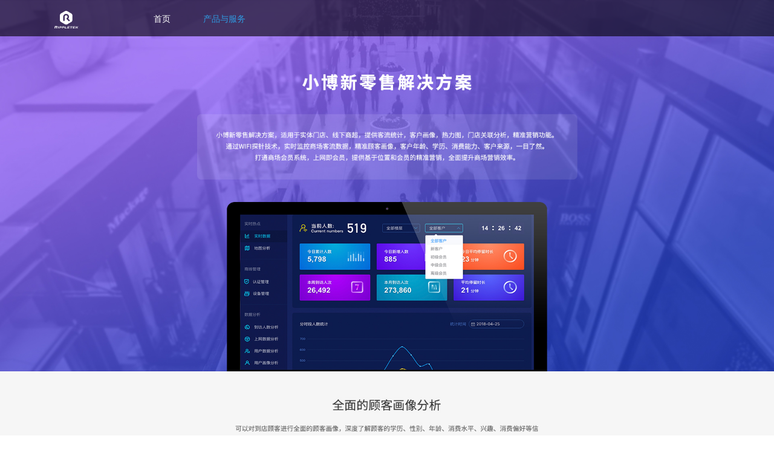

--- FILE ---
content_type: text/html; charset=utf-8
request_url: https://www.rippletek.com/customer_flow
body_size: 3230
content:
<!doctype html>
<html data-n-head-ssr>
  <head>
    <title>小博无线-领先的商用WiFi开放运营平台</title><meta data-n-head="ssr" charset="utf-8"><meta data-n-head="ssr" name="viewport" content="width=device-width, minimum-scale=1.0, maximum-scale=1.0"><meta data-n-head="ssr" data-hid="description" name="description" content="小博无线专注于商业wifi覆盖及运营，为全国商业wifi运营团队提供全面的运营平台和技术服务，且自主研发rippleos路由器固件、小博无线运营平台及小博管家平台满足商业场所wifi覆盖、商业wifi运营、商家客户管理数据分析等需求。"><meta data-n-head="ssr" data-hid="keywords" name="keywords" content="小博无线，商业wifi，rippletek，rippleos，免费wifi，网络覆盖，商用路由器，wifi广告"><link data-n-head="ssr" rel="icon" type="image/x-icon" href="/favicon.ico"><script data-n-head="ssr" src="https://hm.baidu.com/hm.js?d1e980d24e032d240898ee5cd95f88dd"></script><link rel="preload" href="/_nuxt/ad5d780.js" as="script"><link rel="preload" href="/_nuxt/711d671.js" as="script"><link rel="preload" href="/_nuxt/css/e7fa82c.css" as="style"><link rel="preload" href="/_nuxt/809b56f.js" as="script"><link rel="preload" href="/_nuxt/css/a5546e6.css" as="style"><link rel="preload" href="/_nuxt/28e87d5.js" as="script"><link rel="preload" href="/_nuxt/css/5e1d922.css" as="style"><link rel="preload" href="/_nuxt/ca23623.js" as="script"><link rel="preload" href="/_nuxt/css/7590d5f.css" as="style"><link rel="preload" href="/_nuxt/648d680.js" as="script"><link rel="preload" href="/_nuxt/css/355ed1d.css" as="style"><link rel="preload" href="/_nuxt/fe9eddb.js" as="script"><link rel="stylesheet" href="/_nuxt/css/e7fa82c.css"><link rel="stylesheet" href="/_nuxt/css/a5546e6.css"><link rel="stylesheet" href="/_nuxt/css/5e1d922.css"><link rel="stylesheet" href="/_nuxt/css/7590d5f.css"><link rel="stylesheet" href="/_nuxt/css/355ed1d.css">
    <!--[if lte IE 7]>
        <div class="iehack">
            爷，自从膝盖中了一箭后，低于IE8的IE浏览器臣妾做不到兼容啊！
        </div>
    <![endif]-->
    <script type="text/javascript">var isM=/(Android|webOS|iPhone|iPod|tablet|BlackBerry|Mobile)/i.test(navigator.userAgent);!function(e){var t=window,i=t.document,n=i.documentElement,a=i.getElementsByTagName("body")[0],o=n.clientWidth||a.clientWidth||t.innerWidth,d=(i.querySelector('meta[name="viewport"]'),t.devicePixelRatio?t.devicePixelRatio:1),l=o/10;document.getElementsByTagName("html")[0].style.fontSize=l+"px",document.getElementsByTagName("html")[0].setAttribute("data-dpr",d)}()</script>
  </head>
  <body >
    <div data-server-rendered="true" id="__nuxt"><!----><div id="__layout"><div class="default"><header><a id="logo" href="/" data-v-23b51055><img src="[data-uri]" alt="小博无线" data-v-23b51055></a> <ul class="menus"><li><a href="/" class="nuxt-link-active">首页</a></li> <li><a class="down nuxt-link-exact-active">
                    产品与服务
                </a> <ul class="sub-menus"><li><a target="_blank" href="https://www.cdgoufangtong.com">楼盘项目信息</a></li> <li><a target="_blank" href="https://www.cdgoufangtong.com/about">成都购房通</a></li></ul></li> <li></li></ul> <ul class="right-menus"></ul></header> <div class="customer_flow_wrapper" data-v-9defcfca><section data-v-9defcfca><img src="/_nuxt/img/pic.625418d.jpg" data-v-9defcfca></section> <div class="customer-footer" data-v-9defcfca><h3 data-v-9defcfca>联系我们</h3> <div class="content" data-v-9defcfca><div class="detail" data-v-9defcfca><img alt="联系人：唐经理" src="https://rptk-ttt.oss-cn-hangzhou.aliyuncs.com/ws/images/4.2.8/customer_flow/wechat-qr-1.png" data-v-9defcfca> <div class="info" data-v-9defcfca>
                    联系人：唐经理<br data-v-9defcfca>电话：18909022021<br data-v-9defcfca>Q Q：112058587
                </div></div> <div class="detail" data-v-9defcfca><img alt="联系人：赵经理" src="https://rptk-ttt.oss-cn-hangzhou.aliyuncs.com/ws/images/4.2.8/customer_flow/wechat-qr-2.png" data-v-9defcfca> <div class="info" data-v-9defcfca>
                    联系人：赵经理<br data-v-9defcfca>电话：1891073597<br data-v-9defcfca>Q Q：2902268573
                </div></div></div></div></div> <footer><div class="top"><div class="left"><div class="text"><h3>关注小博无线</h3> <p>小博无线官方微信</p> <p> </p></div> <img src="/images/weixin-qr.jpg" class="qr-img"></div> <div class="right"><h3>支持与服务</h3> <div>
                    周一至周五 9:30-18:00 (仅收市话费)
                </div></div></div> <div class="bottom">
            成都瑞小博科技有限公司(Chengdu RippleTek Tech Co.,Ltd.)Copyright © 2014-2017 RippleTek All Rights Reserved.
            <br> <a target="_blank" href="https://beian.miit.gov.cn">蜀ICP备14015377号</a> <a target="_blank" href="http://sccainfo.miitbeian.gov.cn/state/outPortal/loginPortal.action">增值电信业务经营许可证川B2-20180387</a> <a href="https://beian.mps.gov.cn/#/query/webSearch?code=" rel="noreferrer" target="_blank" class="wa-beian">川公网安备</a></div></footer></div></div></div><script>window.__NUXT__=(function(a,b){return {layout:"default",data:[{}],fetch:{},error:a,state:{home_background:[{pc_image_url:"http:\u002F\u002Fcdn.vip-wifi.com\u002Ftimg\u002F20190521bc62e91561c7c419b7d6f8e3a0c7c43a.png"}],device_banner:[],devices:[],help_documents:[],firmware_change_logs:[],company_developments:{},company_reports:{},devices_curtab:"all",is_engineering:b,dev_count:"-",device_type:"pc",nav_show:b,in_menus:["首页","产品与服务","微信推广","客流系统","楼盘项目信息","技术支持","关于我们","成都购房通"],out_menus:[],common_text:["关注小博无线","小博无线官方微信","小博无线官方微博","支持与服务","400服务电话","4008468099","http:\u002F\u002Fwpa.b.qq.com\u002Fcgi\u002Fwpa.php?ln=1&key=XzkzODAxMjEyNV8yMzIwNzFfNDAwODQ2ODA5OV8","周一至周五 9:30-18:00 (仅收市话费)","成都瑞小博科技有限公司(Chengdu RippleTek Tech Co.,Ltd.)Copyright © 2014-2017 RippleTek All Rights Reserved.",{url:"https:\u002F\u002Fbeian.miit.gov.cn",text:"蜀ICP备14015377号"},{url:"http:\u002F\u002Fsccainfo.miitbeian.gov.cn\u002Fstate\u002FoutPortal\u002FloginPortal.action",text:"增值电信业务经营许可证川B2-20180387"}]},serverRendered:true,routePath:"\u002Fcustomer_flow",config:{_app:{basePath:"\u002F",assetsPath:"\u002F_nuxt\u002F",cdnURL:a}}}}(null,false));</script><script src="/_nuxt/ad5d780.js" defer></script><script src="/_nuxt/ca23623.js" defer></script><script src="/_nuxt/648d680.js" defer></script><script src="/_nuxt/fe9eddb.js" defer></script><script src="/_nuxt/711d671.js" defer></script><script src="/_nuxt/809b56f.js" defer></script><script src="/_nuxt/28e87d5.js" defer></script>
  </body>
</html>

--- FILE ---
content_type: text/css; charset=UTF-8
request_url: https://www.rippletek.com/_nuxt/css/a5546e6.css
body_size: 3806
content:
.error-page{color:#999;font-size:22px;min-height:100vh;padding:30px;text-align:center}.error-page img{max-height:100%;max-width:100%}.nuxt-progress{background-color:#3b8070;height:2px;left:0;opacity:1;position:fixed;right:0;top:0;transition:width .1s,opacity .4s;width:0;z-index:999999}.nuxt-progress.nuxt-progress-notransition{transition:none}.nuxt-progress-failed{background-color:red}
/*! normalize.css v8.0.1 | MIT License | github.com/necolas/normalize.css */html{-webkit-text-size-adjust:100%;line-height:1.15}main{display:block}h1{font-size:2em;margin:.67em 0}hr{box-sizing:content-box;height:0;overflow:visible}pre{font-family:monospace,monospace;font-size:1em}a{background-color:transparent}abbr[title]{border-bottom:none;text-decoration:underline;-webkit-text-decoration:underline dotted;text-decoration:underline dotted}b,strong{font-weight:bolder}code,kbd,samp{font-family:monospace,monospace;font-size:1em}small{font-size:80%}sub,sup{font-size:75%;line-height:0;position:relative;vertical-align:baseline}sub{bottom:-.25em}sup{top:-.5em}img{border-style:none}button,input,optgroup,select,textarea{font-family:inherit;font-size:100%;line-height:1.15;margin:0}button,input{overflow:visible}button,select{text-transform:none}[type=button],[type=reset],[type=submit],button{-webkit-appearance:button}[type=button]::-moz-focus-inner,[type=reset]::-moz-focus-inner,[type=submit]::-moz-focus-inner,button::-moz-focus-inner{border-style:none;padding:0}[type=button]:-moz-focusring,[type=reset]:-moz-focusring,[type=submit]:-moz-focusring,button:-moz-focusring{outline:1px dotted ButtonText}fieldset{padding:.35em .75em .625em}legend{box-sizing:border-box;color:inherit;display:table;max-width:100%;padding:0;white-space:normal}progress{vertical-align:baseline}textarea{overflow:auto}[type=checkbox],[type=radio]{box-sizing:border-box;padding:0}[type=number]::-webkit-inner-spin-button,[type=number]::-webkit-outer-spin-button{height:auto}[type=search]{-webkit-appearance:textfield;outline-offset:-2px}[type=search]::-webkit-search-decoration{-webkit-appearance:none}::-webkit-file-upload-button{-webkit-appearance:button;font:inherit}details{display:block}summary{display:list-item}[hidden],template{display:none}*{-webkit-tap-highlight-color:rgba(0,0,0,0)}*,:after,:before{box-sizing:border-box}.clearfix:after{clear:both;content:"";display:table}body{-webkit-font-smoothing:antialiased;-moz-osx-font-smoothing:grayscale;color:#5c5f66;font-family:微软雅黑,Roboto,-apple-system,BlinkMacSystemFont,Segoe UI,Oxygen,Ubuntu,Cantarell,Fira Sans,Droid Sans,Helvetica Neue,Helvetica,PingFang SC,Hiragino Sans GB,Arial,sans-serif;font-size:14px;line-height:1;margin:0;padding:0}article,aside,blockquote,body,button,dd,details,div,dl,dt,fieldset,figcaption,figure,footer,form,h1,h2,h3,h4,h5,h6,header,hgroup,hr,input,legend,li,menu,nav,ol,p,section,td,textarea,th,ul{font-weight:400;margin:0;padding:0}body,html{height:100%;width:100%}em,i{font-style:normal}button,input,select,textarea{font-family:inherit;font-size:inherit;line-height:inherit}ol,ul{list-style:none}input::-ms-clear,input::-ms-reveal{display:none}a{color:#5888db;cursor:pointer;outline:none}a,a:active,a:hover{-webkit-text-decoration:none;text-decoration:none}a:active,a:hover{outline:0}a[disabled]{color:#ccc;cursor:not-allowed;pointer-events:none}.visibility{visibility:hidden}.none{display:none!important}.main{margin:0 auto;width:1200px}.m-tabs{padding-top:44px;position:relative}.m-tabs .tab-wrap{height:44px;left:0;overflow:hidden;position:absolute;right:0;top:0}.m-tabs ul{-webkit-overflow-scrolling:touch;box-sizing:content-box;display:flex;height:44px;overflow-x:auto;overflow-y:hidden;padding-bottom:17px;position:relative}.m-tabs ul::-webkit-scrollbar{display:none}.m-tabs li{align-items:center;box-sizing:border-box;color:#444;display:flex;flex:1;flex:0 0 22%;height:100%;justify-content:center;text-align:center;width:100%}.m-tabs li.active{color:#36b1ff}.m-tabs li.active span{position:relative}.m-tabs li.active span:after{background-color:#36b1ff;content:"";display:block;height:2px;left:0;position:absolute;top:24px;width:100%}.doc .icon{align-items:center;background-position:50%;background-repeat:no-repeat;background-size:contain;display:flex;justify-content:center}.doc .icon.newcomer{background-image:url(/_nuxt/img/newcomer.fe45d02.png)}.doc .icon.weixinbutt{background-image:url([data-uri])}.doc .icon.device{background-image:url([data-uri])}.doc .icon.operative{background-image:url([data-uri])}.doc .icon.related{background-image:url([data-uri])}

--- FILE ---
content_type: text/css; charset=UTF-8
request_url: https://www.rippletek.com/_nuxt/css/5e1d922.css
body_size: 1065
content:
.default{position:relative;width:100%}.default header{background-color:rgba(0,0,0,.6);font-size:14px;height:60px;left:0;line-height:60px;padding:0 30px;position:absolute;top:0;width:100%;z-index:9}.default header>*{display:inline-block;vertical-align:middle}.default #logo{margin-right:60px}.default #logo img{vertical-align:middle}.default .menus>li{display:inline-block;margin-right:50px;position:relative}.default .menus>li:hover .down+.sub-menus{display:block}.default .menus>li>a{color:#fff;display:block}.default .menus>li>a.nuxt-link-exact-active,.default .menus>li>a:hover{color:#2f99e0}.default .sub-menus{background-color:#fff;display:none;font-size:14px;left:50%;line-height:2em;margin-left:-53.5px;position:absolute;text-align:center;width:107px;z-index:100}.default .sub-menus a{color:#666}.default .sub-menus a.nuxt-link-exact-active,.default .sub-menus a:hover{color:#2f99e0}.default .sub-menus:before{border-color:transparent transparent #fff;border-style:solid;border-width:0 7px 7px;content:"";height:0;left:50%;margin-left:-7px;position:absolute;top:-7px;width:0}.default .right-menus{float:right}.default .right-menus a{color:#fff;margin-left:50px}.default .right-menus .btn{border:1px solid rgba(54,177,255,.5);display:inline-block;height:30px;line-height:30px;text-align:center;width:72px}.default footer{background-color:#373d41;color:rgba(255,254,254,.6);font-size:14px}.default footer>div{margin:0 auto;width:1124px}.default footer .top{border-bottom:1px solid #5f6467;line-height:20px;padding:40px 0 22px}.default footer .top>div{display:inline-block;height:135px;padding-top:25px}.default footer .top h3{font-size:18px;margin-bottom:34px}.default footer .top strong{font-size:18px}.default footer .top .left{border-right:1px solid #5f6467;width:445px}.default footer .top .left>*{display:inline-block}.default footer .top .left .text{width:154px}.default footer .top .left a{color:rgba(89,172,255,.6)}.default footer .top .right{float:right}.default footer .qq-image{margin-left:34px}.default footer .qq-image img{opacity:0}.default footer .qr-img{height:88px;width:88px}.default footer .bottom{color:rgba(255,254,254,.4);line-height:20px;padding:34px 0;text-align:center}.default .timeline{padding-left:100px}.default .timeline dl{position:relative}.default .timeline dl:last-child ul{padding-bottom:0}.default .timeline dt{font-size:20px;left:-100px;position:absolute;top:-40px}.default .timeline ul{border-left:1px solid #dedede;padding-bottom:110px}.default .timeline li{display:flex;padding-left:25px;position:relative}.default .timeline li+li{margin-top:40px}.default .timeline li i{background-color:#2991e6;border-radius:50%;height:12px;left:-6px;position:absolute;top:0;width:12px}.default .timeline li span{left:-42px;position:absolute;top:0}.default .timeline li .incident>div+div{margin-top:12px}.default .osline{padding-left:120px}.default .osline dl{border-left:1px solid #2991e6;padding-bottom:50px;padding-left:30px}.default .osline dl:last-child{padding-bottom:0}.default .osline dt{position:relative}.default .osline dt:after{background-color:#2991e6;border-radius:50%;content:"";display:block;height:12px;left:-36px;position:absolute;top:0;width:12px}.default .osline dt span{left:-120px;position:absolute;top:0}.default .osline dt h2{font-size:16px;font-weight:600}.default .osline dd{color:#999}.default .osline dd ul{padding-top:6px}.default .osline dd li{padding-top:12px}.default .tab-team .des .con{border-bottom:1px solid #f0f0f0;padding-bottom:40px}.default .tab-team .des .con p{color:#444;font-size:14px;line-height:26px}.default .tab-team .des .con p+p{margin-top:34px}.default .tab-team .scence .con p.text{font-size:14px;line-height:26px}.default .tab-team .scence .con img{max-width:100%}.default .tab-team .scence .con p+p{margin-top:34px}.default .help .doc a{color:#999}.default .help .doc a:hover{color:#59acff}.wa-beian{background-image:url(https://rptk-ttt.oss-cn-hangzhou.aliyuncs.com/cdgoufang/imgs/beian-i.png);background-repeat:no-repeat;background-size:auto 24px;padding-left:24px}

--- FILE ---
content_type: text/css; charset=UTF-8
request_url: https://www.rippletek.com/_nuxt/css/7590d5f.css
body_size: 654
content:
.top-swiper[data-v-a7356e16]{background-position:50%;background-repeat:no-repeat;background-size:cover;display:block;height:100%;width:100%}.pc-tabs ul[data-v-e7e244fc]{display:flex;font-size:20px;margin-top:40px;width:100%}.pc-tabs li[data-v-e7e244fc]{color:#444;cursor:pointer}.pc-tabs li.active[data-v-e7e244fc]{color:#36b1ff}.pc-tabs li+li[data-v-e7e244fc]{margin-left:40px}.engineering a[data-v-cbb250b0]{display:block}.engineering img[data-v-cbb250b0]{max-width:100%}.pc-devlist .engineering[data-v-cbb250b0]{padding-top:40px}.pc-devlist ul[data-v-cbb250b0]{display:flex;flex-wrap:wrap;margin-top:40px;width:100%}.pc-devlist li[data-v-cbb250b0]{background-color:#fff;height:350px;margin-left:20px;width:224px}.pc-devlist li[data-v-cbb250b0]:nth-of-type(5n-4){margin-left:0}.pc-devlist li:nth-of-type(5)~li[data-v-cbb250b0]{margin-top:18px}.pc-devlist li a[data-v-cbb250b0]{border:1px solid;border-radius:2px;color:#42b7e8;display:block;height:30px;line-height:28px;margin:10px auto 0;text-align:center;width:100px}.pc-devlist li a[data-v-cbb250b0]:hover{background-color:#42b7e8;color:#fff}.pc-devlist .img[data-v-cbb250b0]{align-items:center;display:flex;height:190px;justify-content:center;padding:10px;width:100%}.pc-devlist .img img[data-v-cbb250b0]{max-height:100%;max-width:100%}.pc-devlist .tit[data-v-cbb250b0]{color:#444;font-size:22px;padding:9px 15px;text-align:center}.pc-devlist .des[data-v-cbb250b0]{color:#999;height:60px;line-height:20px;padding:0 15px}.m-devlist .engineering[data-v-cbb250b0]{padding-top:.5333rem}.m-devlist ul[data-v-cbb250b0]{display:flex;flex-wrap:wrap;padding:.4rem .425rem 0;width:100%}.m-devlist li[data-v-cbb250b0]{background-color:#fff;height:8.2rem;margin-left:.25rem;width:4.45rem}.m-devlist li[data-v-cbb250b0]:nth-of-type(2n-1){margin-left:0}.m-devlist li:nth-of-type(2)~li[data-v-cbb250b0]{margin-top:20px}.m-devlist li a[data-v-cbb250b0]{border:1px solid;border-radius:2px;color:#42b7e8;display:block;margin:.4rem auto 0;padding:.2rem;text-align:center;width:3rem}.m-devlist li a[data-v-cbb250b0]:hover{background-color:#42b7e8;color:#fff}.m-devlist .img[data-v-cbb250b0]{align-items:center;display:flex;height:4.45rem;justify-content:center;padding:.1333rem;width:100%}.m-devlist .img img[data-v-cbb250b0]{max-height:100%;max-width:100%}.m-devlist .tit[data-v-cbb250b0]{color:#444;font-size:.45rem;padding:.2rem .3rem;text-align:center}.m-devlist .des[data-v-cbb250b0]{color:#999;font-size:.38rem;line-height:.45rem;padding:0 .3rem}.top-swiper[data-v-c7f2c3fc]{background-image:url(/_nuxt/img/banner-gary.6e46064.png);background-position:50%;background-repeat:no-repeat;background-size:contain;display:block;font-size:0;height:100%;width:100vw}.top-swiper img[data-v-c7f2c3fc]{height:100%;width:100%}.m-swiper .top-swiper[data-v-c7f2c3fc]{background-image:url(/_nuxt/img/banner-gary-m.8763d13.png)}

--- FILE ---
content_type: text/css; charset=UTF-8
request_url: https://www.rippletek.com/_nuxt/css/355ed1d.css
body_size: 247
content:
section[data-v-9defcfca]{width:100%}section img[data-v-9defcfca]{max-height:100%;max-width:100%}.customer-footer[data-v-9defcfca]{background-color:#f6f6f6;height:395px}.customer-footer h3[data-v-9defcfca]{color:#333;font-size:30px;font-weight:400;padding:54px 0 77px;text-align:center}.customer-footer .content[data-v-9defcfca]{height:156px;margin:0 auto;width:1200px}.customer-footer .content[data-v-9defcfca],.customer-footer .detail[data-v-9defcfca]{align-content:center;align-items:center;display:flex}.customer-footer .detail[data-v-9defcfca]{flex:1;padding-left:120px;text-align:center}.customer-footer .detail[data-v-9defcfca]:first-child{border-right:1px solid #d6d6d6}.customer-footer .detail img[data-v-9defcfca]{height:156px;width:156px}.customer-footer .detail .info[data-v-9defcfca]{color:#666;flex:1;font-size:14px;line-height:2em;margin-left:30px;text-align:left}

--- FILE ---
content_type: text/css; charset=UTF-8
request_url: https://www.rippletek.com/_nuxt/css/2d6e9e8.css
body_size: 6529
content:
.base-info[data-v-f5d44a4e]{background-color:#fff;padding:80px 0}.base-info>section[data-v-f5d44a4e]{margin:0 auto;width:1200px}h3[data-v-f5d44a4e]{color:#444;font-size:28px;font-weight:400;line-height:54px}h3[data-v-f5d44a4e],p[data-v-f5d44a4e]{text-align:center}p[data-v-f5d44a4e]{color:#b6b6b6;font-size:18px;line-height:26px;margin-top:50px}strong[data-v-f5d44a4e]{color:#396adb;font-size:24px}ul[data-v-f5d44a4e]{height:240px;margin-top:108px}ul li[data-v-f5d44a4e]{float:left;text-align:center;width:25%}ul i[data-v-f5d44a4e]{border-radius:50%;box-shadow:0 0 13px 0 rgba(159,188,255,.75);display:inline-block;height:109px;width:109px}ul h5[data-v-f5d44a4e]{color:#444;font-size:16px;margin:22px auto 15px}ul span[data-v-f5d44a4e]{color:#999;display:block;font-size:14px;line-height:24px;text-align:center}.cloud i[data-v-f5d44a4e]{background-image:url(/_nuxt/img/cloud.e9b025b.png)}.cloud i[data-v-f5d44a4e],.net-device i[data-v-f5d44a4e]{background-position:50%;background-repeat:no-repeat}.net-device i[data-v-f5d44a4e]{background-image:url(/_nuxt/img/net-device.769d2ce.png)}.weixin i[data-v-f5d44a4e]{background-image:url([data-uri])}.flow i[data-v-f5d44a4e],.weixin i[data-v-f5d44a4e]{background-position:50%;background-repeat:no-repeat}.flow i[data-v-f5d44a4e]{background-image:url(/_nuxt/img/flow.7de552b.png)}.brand i[data-v-f5d44a4e]{background-image:url(/_nuxt/img/brand.e93b511.png);background-position:50%;background-repeat:no-repeat}.solution-wrap[data-v-5ee08d35]{background-color:#fafafa;padding:82px 0}.solution[data-v-5ee08d35]{height:465px;margin:0 auto;width:987px}li[data-v-5ee08d35]{background-position:0 0;background-repeat:no-repeat;background-size:100% auto;float:left;text-align:center;transition:all .5s}li>a[data-v-5ee08d35],li[data-v-5ee08d35]{height:100%;position:relative}li>a[data-v-5ee08d35]{display:block;width:100%}li.active[data-v-5ee08d35]{box-shadow:0 0 10px 0 rgba(64,142,210,.64);height:462px;width:355px;z-index:1}li.active h3[data-v-5ee08d35]{bottom:98px}.brand[data-v-5ee08d35],.data[data-v-5ee08d35],.network[data-v-5ee08d35]{height:421px;width:315px}h3[data-v-5ee08d35]{bottom:82px;color:#fff;font-size:24px;font-weight:400;transition:all .5s}h3[data-v-5ee08d35],p[data-v-5ee08d35]{position:absolute;width:100%}p[data-v-5ee08d35]{background:#f2f2f2;bottom:0;color:#666;font-size:18px;height:64px;line-height:64px}.brand[data-v-5ee08d35]{background-image:url(/_nuxt/img/brand.48ccd1b.png)}.network[data-v-5ee08d35]{background-image:url(/_nuxt/img/network.dad7b59.png)}.data[data-v-5ee08d35]{background-image:url(/_nuxt/img/data.62acb6d.png)}.honor-wrap[data-v-c9aa1732]{background-image:radial-gradient(circle,#335780,#011e40);color:#fff;height:666px;padding:40px 0;text-align:center}h3[data-v-c9aa1732]{font-size:28px;font-weight:400;margin-bottom:25px}p[data-v-c9aa1732]{color:hsla(0,0%,100%,.5);font-size:16px}.honors[data-v-c9aa1732]{align-items:center;display:flex;justify-content:center;margin:34px auto;min-height:490px;width:974px}.honors-items[data-v-c9aa1732]{display:flex;flex-wrap:wrap;width:100%}.honors-items dl[data-v-c9aa1732]{display:flex;flex-direction:column;height:185px;justify-content:space-between;text-align:center;width:25%}.honors-items dl:nth-of-type(4)~dl[data-v-c9aa1732]{margin-top:25px}.honors-items dd[data-v-c9aa1732],.honors-items dt[data-v-c9aa1732]{width:100%}.honors-items dt[data-v-c9aa1732]{align-items:center;display:flex;font-size:0;height:164px;justify-content:center;padding:5px;text-align:center}.honors-items dt img[data-v-c9aa1732]{max-height:100%;max-width:100%}.honors-items dd[data-v-c9aa1732]{color:hsla(0,0%,100%,.5)}.market-wrap[data-v-937ad686]{background-color:#fff;padding:94px 0 104px;text-align:center}.market-wrap>div[data-v-937ad686]{margin:0 auto;width:1106px}h3[data-v-937ad686]{font-size:28px;font-weight:400;margin-bottom:70px}.title[data-v-937ad686]{margin-top:28px;text-align:left}.title[data-v-937ad686]:before{background-color:#36b1ff;content:"";margin-right:8px;vertical-align:middle;width:7px}.title[data-v-937ad686]:before,h4[data-v-937ad686]{display:inline-block;height:36px}h4[data-v-937ad686]{color:#087dc6;font-size:24px;font-weight:400;line-height:36px;margin-bottom:29px;padding:0 30px 0 12px;position:relative;text-align:left;vertical-align:top}ul[data-v-937ad686]{box-shadow:0 0 10px 0 rgba(118,179,236,.72);height:94px;line-height:94px}li[data-v-937ad686]{color:#444;float:left;font-size:18px;text-align:center}li span[data-v-937ad686]{display:inline-block;vertical-align:middle}.support li[data-v-937ad686]{width:16.6%}.products li[data-v-937ad686]{width:33.3%}.brand[data-v-937ad686]:before{background-image:url([data-uri])}.brand[data-v-937ad686]:before,.device[data-v-937ad686]:before{background-position:50%;background-repeat:no-repeat;background-size:auto auto;content:"";display:inline-block;height:40px;margin-right:.5em;vertical-align:middle;width:40px}.device[data-v-937ad686]:before{background-image:url([data-uri])}.flow[data-v-937ad686]:before{background-image:url([data-uri])}.flow[data-v-937ad686]:before,.online[data-v-937ad686]:before{background-position:50%;background-repeat:no-repeat;background-size:auto auto;content:"";display:inline-block;height:40px;margin-right:.5em;vertical-align:middle;width:40px}.online[data-v-937ad686]:before{background-image:url([data-uri])}.operating[data-v-937ad686]:before{background-image:url([data-uri])}.operating[data-v-937ad686]:before,.price[data-v-937ad686]:before{background-position:50%;background-repeat:no-repeat;background-size:auto auto;content:"";display:inline-block;height:40px;margin-right:.5em;vertical-align:middle;width:40px}.price[data-v-937ad686]:before{background-image:url([data-uri])}.project[data-v-937ad686]:before{background-image:url([data-uri])}.project[data-v-937ad686]:before,.retail[data-v-937ad686]:before{background-position:50%;background-repeat:no-repeat;background-size:auto auto;content:"";display:inline-block;height:40px;margin-right:.5em;vertical-align:middle;width:40px}.retail[data-v-937ad686]:before{background-image:url([data-uri])}.tech[data-v-937ad686]:before{background-image:url([data-uri]);background-position:50%;background-repeat:no-repeat;background-size:auto auto;content:"";display:inline-block;height:40px;margin-right:.5em;vertical-align:middle;width:40px}.coorperation[data-v-21969827]{background-image:url(/_nuxt/img/bg.9145970.png);color:#444;height:820px;padding:80px 0;text-align:center}.company[data-v-21969827],.coorperation[data-v-21969827]{background-position:50%;background-repeat:no-repeat;background-size:auto auto}h3[data-v-21969827]{font-size:28px;font-weight:400}.company[data-v-21969827]{background-image:url(/_nuxt/img/company.4f16dc4.png);height:310px;margin:62px auto 82px}p[data-v-21969827]{font-size:20px;line-height:1.8em}a[data-v-21969827]{background-color:#2375c0;background-image:linear-gradient(90deg,#2375c0,#2e80ce);border-radius:30px;box-shadow:0 4px 8px 0 rgba(5,68,124,.64);color:#fff;display:inline-block;font-size:28px;height:60px;line-height:60px;margin-top:36px;width:186px}.pc-swiper[data-v-659173d2]{height:3.125rem;margin:0 auto;overflow:hidden;position:relative;width:10rem}

--- FILE ---
content_type: application/javascript; charset=UTF-8
request_url: https://www.rippletek.com/_nuxt/ca23623.js
body_size: 956
content:
(window.webpackJsonp=window.webpackJsonp||[]).push([[4],{298:function(t,e,n){t.exports={}},356:function(t,e,n){"use strict";n(298)},369:function(t,e,n){"use strict";n.r(e);var o=n(20),r=(n(21),n(35),n(190),n(41),{data:function(){return{beian_code:""}},mounted:function(){var t=window.location.host||window.location.hostname,e={"rippletek.com":"51019002006724","huilanke.com":"51019002006736","vip-wifi.com":"51019002006737"};Object.entries(e).forEach((function(t){var n=Object(o.a)(t,2),r=n[0],c=n[1];e["www.".concat(r)]=c})),this.beian_code=e[t]},components:{Logo:n(304).a},computed:{isHome:function(){return"/"===this.$route.path},isProduct:function(){return["/hades_weixin","/customer_flow","/device"].indexOf(this.$route.path)>-1},rigthMenus:function(){return this.$store.state.out_menus.filter((function(t){return"论坛"!==t.text}))}}}),c=(n(356),n(77)),component=Object(c.a)(r,(function(){var t=this,e=t._self._c;return e("div",{staticClass:"default"},[e("header",[e("logo"),t._v(" "),e("ul",{staticClass:"menus"},[e("li",[e("nuxt-link",{attrs:{to:"/"}},[t._v(t._s(t.$store.state.in_menus[0]))])],1),t._v(" "),e("li",[e("a",{staticClass:"down",class:[{"nuxt-link-exact-active":t.isProduct}]},[t._v("\n                    "+t._s(t.$store.state.in_menus[1])+"\n                ")]),t._v(" "),e("ul",{staticClass:"sub-menus"},[e("li",[e("a",{attrs:{target:"_blank",href:"https://www.cdgoufangtong.com"}},[t._v(t._s(t.$store.state.in_menus[4]))])]),t._v(" "),e("li",[e("a",{attrs:{target:"_blank",href:"https://www.cdgoufangtong.com/about"}},[t._v(t._s(t.$store.state.in_menus[7]))])])])]),t._v(" "),e("li")]),t._v(" "),e("ul",{staticClass:"right-menus"})],1),t._v(" "),e("nuxt"),t._v(" "),e("footer",[e("div",{staticClass:"top"},[e("div",{staticClass:"left"},[e("div",{staticClass:"text"},[e("h3",[t._v(t._s(t.$store.state.common_text[0]))]),t._v(" "),e("p",[t._v(t._s(t.$store.state.common_text[1]))]),t._v(" "),e("p",[t._v(" ")])]),t._v(" "),e("img",{staticClass:"qr-img",attrs:{src:"/images/weixin-qr.jpg"}})]),t._v(" "),e("div",{staticClass:"right"},[e("h3",[t._v(t._s(t.$store.state.common_text[3]))]),t._v(" "),e("div",[t._v("\n                    "+t._s(t.$store.state.common_text[7])+"\n                ")])])]),t._v(" "),e("div",{staticClass:"bottom"},[t._v("\n            "+t._s(t.$store.state.common_text[8])+"\n            "),e("br"),t._v(" "),e("a",{attrs:{target:"_blank",href:t.$store.state.common_text[9].url}},[t._v(t._s(t.$store.state.common_text[9].text))]),t._v(" "),e("a",{attrs:{target:"_blank",href:t.$store.state.common_text[10].url}},[t._v(t._s(t.$store.state.common_text[10].text))]),t._v(" "),e("a",{staticClass:"wa-beian",attrs:{href:"https://beian.mps.gov.cn/#/query/webSearch?code=".concat(t.beian_code),rel:"noreferrer",target:"_blank"}},[t._v("川公网安备"+t._s(t.beian_code))])])])],1)}),[],!1,null,null,null);e.default=component.exports}}]);

--- FILE ---
content_type: application/javascript; charset=UTF-8
request_url: https://www.rippletek.com/_nuxt/648d680.js
body_size: 6805
content:
(window.webpackJsonp=window.webpackJsonp||[]).push([[0],{265:function(t,e,n){"use strict";function r(){}n.d(e,"a",(function(){return r}))},266:function(t,e,n){"use strict";n.d(e,"c",(function(){return r})),n.d(e,"b",(function(){return o})),n.d(e,"a",(function(){return c}));var r=[{img:"https://rptk-ttt.oss-cn-hangzhou.aliyuncs.com/ws/images/4.2.8/cooperation/honor_1.png",tit:"国家高新技术企业"},{img:"https://rptk-ttt.oss-cn-hangzhou.aliyuncs.com/ws/images/4.2.8/cooperation/honor_2.png",tit:"2017成都市创业明星"},{img:"https://rptk-ttt.oss-cn-hangzhou.aliyuncs.com/ws/images/4.2.8/cooperation/honor_3.png",tit:"2016年度WiFi企业"},{img:"https://rptk-ttt.oss-cn-hangzhou.aliyuncs.com/ws/images/4.2.8/cooperation/honor_4.png",tit:"2016年好WiFi热点联盟"},{img:"https://rptk-ttt.oss-cn-hangzhou.aliyuncs.com/ws/images/4.2.8/cooperation/honor_5.png",tit:"中国WiFi产业百强企业"},{img:"https://rptk-ttt.oss-cn-hangzhou.aliyuncs.com/ws/images/4.2.8/cooperation/honor_6.png",tit:"2016年度最佳产品奖"},{img:"https://rptk-ttt.oss-cn-hangzhou.aliyuncs.com/ws/images/4.2.8/cooperation/honor_7.png",tit:"2015年度WiFi先生"},{img:"https://rptk-ttt.oss-cn-hangzhou.aliyuncs.com/ws/images/4.2.8/cooperation/honor_8.png",tit:"2015年度最佳营销奖"}],o={base_info:{s1:["小博无线基于多业态商业场所的网络覆盖、品牌运营、数据营销服务","提供全面的商业数据营销解决方案"],s2:["在过去四年，已为","10000+","本地团队提供解决方案服务，已为","个商家提供网络解决方案"],s3:["强大的云平台","云端远程管理","认证方式齐全","连锁商铺统一管理"],s4:["稳定的网络设备","便捷组网","高质量网络","覆盖场景齐全"],s5:["品牌宣传","认证登录页","公众号增粉","15秒全屏海报页"],s6:["微信增粉运营","精准地区","指定性别","全国高质量粉丝"],s7:["新零售客流分析","周边客流统计","精准顾客画像","专业新零售解决方案"]},solution:[{className:"brand",s:["品牌营销解决方案","真实粉丝极速提升品牌影响力"],id:"brand",url:"/hades_weixin",m_url:"/m/hades_weixin"},{className:"data",s:["数据营销解决方案","精细数据指导精准营销策略"],id:"data",url:"/customer_flow",m_url:"/m"},{className:"network",s:["网络覆盖解决方案","优质设备带来非凡网络体验"],id:"network",url:"/device",m_url:"/m/device"}],honor:["公司荣誉","小博无线依靠自身稳健发展，获得了多项荣誉"],market:{s1:"携手小博无线，共掘本地数据万亿市场",s2:["六大支持","核心价格","专供设备","打造品牌","项目保护","客户引流","技术支撑"],s3:["小博无线全系产品","线上+渠道版网络设备","新零售解决方案","品牌运营解决方案"]},coorperation:{s1:"合作品牌",s2:"如有商务合作需要，请留下您的姓名，联系方式。",s3:"小博无线的商务经理会第一时间跟您联系。",s4:["http://rippletek.mikecrm.com/yBtE111","合作申请"]}},c={doc:{tit:"帮助文档"},auth:{tit:"认证效果展示",list:[{name:"一键认证",className:"onclickauth",icon:"[data-uri]",url:"http://www.tudou.com/programs/view/H4zkfhGssto/"},{name:"短信认证",className:"smsauth",icon:"[data-uri]",url:"http://www.tudou.com/programs/view/i8W6d4ZQlJ8/"},{name:"密码认证",className:"passwordauth",icon:"[data-uri]",url:"http://www.tudou.com/programs/view/eYsavrlI304/"}]},os:{tit:"近期固件版本更新"}}},267:function(t,e,n){"use strict";n(105);var r=n(312),o=n.n(r),c="http://www.rippletek.com/api/v1/";e.a={get:function(path){var t=arguments.length>1&&void 0!==arguments[1]?arguments[1]:{};return o.a.get("".concat(c).concat(path),{params:t})}}},269:function(t,e,n){t.exports={}},270:function(t,e,n){t.exports={}},271:function(t,e,n){t.exports={}},272:function(t,e,n){"use strict";var r=n(10),o=(n(56),n(267)),c=n(265);e.a={fetch:function(t){return Object(r.a)(regeneratorRuntime.mark((function e(){var n,r,c,l,A,m;return regeneratorRuntime.wrap((function(e){for(;;)switch(e.prev=e.next){case 0:return n=t.store,t.params,r=t.query,e.prev=1,n.commit("set_devices_curtab",r.category||"all"),n.commit("set_is_engineering","engineering"===r.category),e.next=6,o.a.get("images",{category:"device_banner"});case 6:if(c=e.sent,l=c.data,n.commit("set_device_banner",l.data),"engineering"===r.category){e.next=17;break}return e.next=12,o.a.get("devices",{category:"all"===r.category?"":r.category});case 12:A=e.sent,m=A.data,n.commit("set_devices",m.data),e.next=18;break;case 17:n.commit("set_devices",[]);case 18:e.next=23;break;case 20:e.prev=20,e.t0=e.catch(1),e.t0.response||e.t0.request||console.log("Error",e.t0.message);case 23:case"end":return e.stop()}}),e,null,[[1,20]])})))()},methods:{changeType:function(t){var e=this;Object(c.a)(),"engineering"!==t?o.a.get("devices",{category:"all"===t?"":t}).then((function(t){var data=t.data;e.$store.commit("set_devices",data.data)})):this.$store.commit("set_devices",[])}}}},283:function(t,e,n){"use strict";var r=n(2),o=n(331);r({target:"String",proto:!0,forced:n(332)("link")},{link:function(t){return o(this,"a","href",t)}})},284:function(t,e,n){"use strict";var r=n(10),o=(n(21),n(35),n(56),n(266)),c=n(267);e.a={fetch:function(t){return Object(r.a)(regeneratorRuntime.mark((function e(){var n,r,o,l,A;return regeneratorRuntime.wrap((function(e){for(;;)switch(e.prev=e.next){case 0:return n=t.store,e.prev=1,e.next=4,c.a.get("help_documents");case 4:return r=e.sent,o=r.data,n.commit("set_help_documents",o.data),e.next=9,c.a.get("firmware_change_logs");case 9:l=e.sent,A=l.data,n.commit("set_firmware_change_logs",A.data),e.next=17;break;case 14:e.prev=14,e.t0=e.catch(1),e.t0.response||e.t0.request||console.log("Error",e.t0.message);case 17:case"end":return e.stop()}}),e,null,[[1,14]])})))()},head:function(){return{title:"小博无线企业简介-成都瑞小博科技有限公司"}},computed:{help:function(){return o.a},help_documents:function(){var t=this.$store.state.help_documents,e={newcomer:{title:"新手上路",list:[]},device:{title:"设备文档",list:[]},operative:{title:"运营平台文档",list:[]},related:{title:"相关下载",list:[]}};return t.forEach((function(t){switch(t.title){case"新手上路":e.newcomer.list.push(t);break;case"设备文档":e.device.list.push(t);break;case"运营平台文档":e.operative.list.push(t);break;case"相关下载":e.related.list.push(t)}})),e},firmware_change_logs:function(){return this.$store.state.firmware_change_logs}}}},286:function(t,e,n){t.exports={}},287:function(t,e,n){"use strict";e.a={fetch:function(){}}},300:function(t,e,n){"use strict";var r="all",o=[{type:r,text:"全部设备"},{type:"desktop",text:"桌面型"},{type:"wireless",text:"无线控制器"},{type:"ceiling",text:"吸顶型"},{type:"noclip",text:"入墙型"},{type:"outdoor",text:"室外型"},{type:"engineering",text:"专业工程型"}],c={mixins:[{methods:{scrollToActiveTab:function(t){var e=this,n=t.currentTarget,r=0;window.requestAnimationFrame((function t(){var nav=e.$refs.nav;nav.scrollLeft+=(n.offsetLeft-(nav.offsetWidth-n.offsetWidth)/2-nav.scrollLeft)/15,++r<15&&window.requestAnimationFrame(t)}))}}}],data:function(){return{tabs:o}},computed:{cur_tab:function(){return this.$store.state.devices_curtab}},methods:{changeTab:function(t){var e=t.currentTarget.dataset.type;this.$store.commit("set_devices_curtab",e),this.$store.commit("set_is_engineering","engineering"===e),this.$router.push({path:this.$route.path,query:{category:e}}),this.$emit("changeType",e),this.scroll&&this.scrollToActiveTab(t)}},props:{category:{type:String,default:r},scroll:{type:Boolean,default:!1}}},l=(n(308),n(77)),component=Object(l.a)(c,(function(){var t=this,e=t._self._c;return e("div",[e("div",{staticClass:"tab-wrap"},[e("ul",{ref:"nav"},t._l(t.tabs,(function(n,i){return e("li",{key:i,class:{active:n.type===t.cur_tab},attrs:{"data-type":n.type},on:{click:t.changeTab}},[e("span",[t._v("\n                    "+t._s(n.text)+"\n                ")])])})),0)])])}),[],!1,null,"e7e244fc",null);e.a=component.exports},301:function(t,e,n){"use strict";var r={name:"DEVICE_TOP_BANNER",data:function(){return{swiperOption:{loop:!0,autoplay:!0,slidesPerView:"auto",pagination:{el:".swiper-pagination"}}}}},o=(n(307),n(77)),component=Object(o.a)(r,(function(){var t=this,e=t._self._c;return e("div",{directives:[{name:"swiper",rawName:"v-swiper:mySwiper",value:t.swiperOption,expression:"swiperOption",arg:"mySwiper"}]},[e("div",{staticClass:"swiper-wrapper"},t._l(t.$store.state.device_banner,(function(t,i){return e("a",{key:i,staticClass:"swiper-slide top-swiper",style:"background-image: url(".concat(t.pc_image_url,")"),attrs:{target:"_blank",href:t.href}})})),0),t._v(" "),e("div",{staticClass:"swiper-pagination"},[t._v(" ")])])}),[],!1,null,"a7356e16",null);e.a=component.exports},302:function(t,e,n){"use strict";n(40),n(36),n(57),n(193);var r=n(266),o={props:{subnum:{type:Number,default:42}},computed:{coorperation:function(){return r.b.coorperation},is_engineering:function(){return this.$store.state.is_engineering},is_pc:function(){return"pc"===this.$store.state.device_type}},methods:{cutStr:function(t,e){return t.length>e?"".concat(t.substr(0,e),"..."):t}}},c=(n(311),n(77)),component=Object(c.a)(o,(function(){var t=this,e=t._self._c;return e("div",[t.is_engineering?e("div",{staticClass:"engineering"},[e("a",{attrs:{target:"_blank",href:t.coorperation.s4[0]}},[t.is_pc?e("img",{attrs:{src:n(309)}}):e("img",{attrs:{src:n(310)}})])]):e("ul",t._l(t.$store.state.devices,(function(n){return e("li",{key:n.id},[e("div",{staticClass:"img"},[e("img",{attrs:{src:n.image_url}})]),t._v(" "),e("div",{staticClass:"tit"},[t._v("\n                "+t._s(n.name)+"\n            ")]),t._v(" "),e("div",{staticClass:"des"},[t._v("\n                "+t._s(t.cutStr(n.description,t.subnum))+"\n            ")]),t._v(" "),e("a",{attrs:{href:n.purchase_url,target:"_blank"}},[t._v("\n                购买\n            ")])])})),0)])}),[],!1,null,"cbb250b0",null);e.a=component.exports},303:function(t,e,n){"use strict";var r={data:function(){return{swiperOption:{loop:!0,autoplay:!0,slidesPerView:"auto",pagination:{el:".swiper-pagination"}}}}},o=(n(335),n(77)),component=Object(o.a)(r,(function(){var t=this,e=t._self._c;return e("div",{directives:[{name:"swiper",rawName:"v-swiper:mySwiper",value:t.swiperOption,expression:"swiperOption",arg:"mySwiper"}]},[e("div",{staticClass:"swiper-wrapper"},t._l(t.$store.state.home_background,(function(t,i){return e("a",{key:i,staticClass:"swiper-slide top-swiper",attrs:{target:"_blank",href:"#"}},[e("img",{attrs:{src:t.pc_image_url}})])})),0),t._v(" "),e("div",{staticClass:"swiper-pagination"},[t._v(" ")])])}),[],!1,null,"c7f2c3fc",null);e.a=component.exports},304:function(t,e,n){"use strict";var r=[function(){var t=this._self._c;return t("a",{attrs:{id:"logo",href:"/"}},[t("img",{attrs:{src:n(355),alt:"小博无线"}})])}],o={},c=n(77),component=Object(c.a)(o,(function(){this._self._c;return this._m(0)}),r,!1,null,"23b51055",null);e.a=component.exports},307:function(t,e,n){"use strict";n(269)},308:function(t,e,n){"use strict";n(270)},309:function(t,e,n){t.exports=n.p+"img/engineering.6f3d986.png"},310:function(t,e,n){t.exports=n.p+"img/m_engineering.1f26ac1.png"},311:function(t,e,n){"use strict";n(271)},331:function(t,e,n){var r=n(4),o=n(22),c=n(13),l=/"/g,A=r("".replace);t.exports=function(t,e,n,r){var m=c(o(t)),h="<"+e;return""!==n&&(h+=" "+n+'="'+A(c(r),l,"&quot;")+'"'),h+">"+m+"</"+e+">"}},332:function(t,e,n){var r=n(3);t.exports=function(t){return r((function(){var e=""[t]('"');return e!==e.toLowerCase()||e.split('"').length>3}))}},335:function(t,e,n){"use strict";n(286)},355:function(t,e){t.exports="[data-uri]"}}]);

--- FILE ---
content_type: application/javascript; charset=UTF-8
request_url: https://www.rippletek.com/_nuxt/b929dc1.js
body_size: 1419
content:
(window.webpackJsonp=window.webpackJsonp||[]).push([[11],{292:function(t,n,o){t.exports={}},293:function(t,n,o){t.exports={}},294:function(t,n,o){t.exports={}},295:function(t,n,o){t.exports={}},296:function(t,n,o){t.exports={}},297:function(t,n,o){t.exports={}},349:function(t,n,o){"use strict";o(292)},350:function(t,n,o){"use strict";o(293)},351:function(t,n,o){"use strict";o(294)},352:function(t,n,o){"use strict";o(295)},353:function(t,n,o){"use strict";o(296)},354:function(t,n,o){"use strict";o(297)},358:function(t,n,o){"use strict";o.r(n);var e=o(303),_=(o(267),o(266)),r={name:"BASE_INFO",computed:{base_info:function(){return _.b.base_info}}},c=(o(349),o(77)),v=Object(c.a)(r,(function(){var t=this,n=t._self._c;return n("div",{staticClass:"base-info"},[n("section",[n("h3",[t._v("\n            "+t._s(t.base_info.s1[0])),n("br"),t._v("\n            "+t._s(t.base_info.s1[1])+"\n        ")]),t._v(" "),n("p",[t._v("\n            "+t._s(t.base_info.s2[0])),n("strong",[t._v(t._s(t.base_info.s2[1]))]),t._v(t._s(t.base_info.s2[2])+"\n            "),n("strong",[t._v("725145")]),t._v(t._s(t.base_info.s2[3])+"\n        ")]),t._v(" "),n("ul",[n("li",{staticClass:"cloud"},[n("i"),t._v(" "),n("h5",[t._v(t._s(t.base_info.s3[0]))]),t._v(" "),n("span",[t._v(t._s(t.base_info.s3[1]))]),t._v(" "),n("span",[t._v(t._s(t.base_info.s3[2]))]),t._v(" "),n("span",[t._v(t._s(t.base_info.s3[3]))])]),t._v(" "),n("li",{staticClass:"net-device"},[n("i"),t._v(" "),n("h5",[t._v(t._s(t.base_info.s4[0]))]),t._v(" "),n("span",[t._v(t._s(t.base_info.s4[1]))]),t._v(" "),n("span",[t._v(t._s(t.base_info.s4[2]))]),t._v(" "),n("span",[t._v(t._s(t.base_info.s4[3]))])]),t._v(" "),n("li",{staticClass:"brand"},[n("i"),t._v(" "),n("h5",[t._v(t._s(t.base_info.s5[0]))]),t._v(" "),n("span",[t._v(t._s(t.base_info.s5[1]))]),t._v(" "),n("span",[t._v(t._s(t.base_info.s5[3]))])]),t._v(" "),n("li",{staticClass:"flow"},[n("i"),t._v(" "),n("h5",[t._v(t._s(t.base_info.s7[0]))]),t._v(" "),n("span",[t._v(t._s(t.base_info.s7[1]))]),t._v(" "),n("span",[t._v(t._s(t.base_info.s7[2]))]),t._v(" "),n("span",[t._v(t._s(t.base_info.s7[3]))])])])])])}),[],!1,null,"f5d44a4e",null).exports,l=(o(24),o(192),o(191),o(106),o(58),{name:"Solution",computed:{solution:function(){return _.b.solution}},methods:{onHover:function(t){var n=t.target,o=this.getSiblings(n);this.addClass(n,"active");for(var e=0;e<o.length;e++){var element=o[e];this.removeClass(element,"active")}},onLeave:function(t){var n=t.target;this.removeClass(n,"active")},hasClass:function(t,n){return!!t.className.match(new RegExp("(\\s|^)"+n+"(\\s|$)"))},addClass:function(t,n){this.hasClass(t,n)||(t.className+=" "+n)},removeClass:function(t,n){this.hasClass(t,n)&&(t.className=t.className.replace(new RegExp("(\\s|^)"+n+"(\\s|$)")," "))},getSiblings:function(t){for(var n=[],o=t.parentNode.firstChild;o;o=o.nextSibling)1===o.nodeType&&o!==t&&n.push(o);return n}}}),f=(o(350),Object(c.a)(l,(function(){return(0,this._self._c)("div",{staticClass:"solution-wrap"})}),[],!1,null,"5ee08d35",null).exports),d={name:"HONOR",computed:{honors:function(){return _.c},honor_static:function(){return _.b.honor}}},h=(o(351),Object(c.a)(d,(function(){var t=this,n=t._self._c;return n("section",{staticClass:"honor-wrap"},[n("h3",[t._v(t._s(t.honor_static[0]))]),t._v(" "),n("p",[t._v(t._s(t.honor_static[1]))]),t._v(" "),n("div",{staticClass:"honors"},[n("div",{staticClass:"honors-items"},t._l(t.honors,(function(o,i){return n("dl",{key:"h_".concat(i)},[n("dt",[n("img",{attrs:{src:o.img,title:o.tit}})]),t._v(" "),n("dd",[t._v(t._s(o.tit))])])})),0)])])}),[],!1,null,"c9aa1732",null).exports),m={name:"MarketInfo",computed:{market:function(){return _.b.market}}},C=(o(352),Object(c.a)(m,(function(){var t=this,n=t._self._c;return n("section",{staticClass:"market-wrap"},[n("div",[n("h3",[t._v(t._s(t.market.s1))]),t._v(" "),n("div",[n("div",{staticClass:"title"},[n("h4",[t._v(t._s(t.market.s2[0]))])]),t._v(" "),n("ul",{staticClass:"support"},[n("li",{staticClass:"price"},[n("span",[t._v(t._s(t.market.s2[1]))])]),t._v(" "),n("li",{staticClass:"device"},[n("span",[t._v(t._s(t.market.s2[2]))])]),t._v(" "),n("li",{staticClass:"brand"},[n("span",[t._v(t._s(t.market.s2[3]))])]),t._v(" "),n("li",{staticClass:"project"},[n("span",[t._v(t._s(t.market.s2[4]))])]),t._v(" "),n("li",{staticClass:"flow"},[n("span",[t._v(t._s(t.market.s2[5]))])]),t._v(" "),n("li",{staticClass:"tech"},[n("span",[t._v(t._s(t.market.s2[6]))])])])]),t._v(" "),n("div",[n("div",{staticClass:"title"},[n("h4",[t._v(t._s(t.market.s3[0]))])]),t._v(" "),n("ul",{staticClass:"products"},[n("li",{staticClass:"online"},[n("span",[t._v(t._s(t.market.s3[1]))])]),t._v(" "),n("li",{staticClass:"retail"},[n("span",[t._v(t._s(t.market.s3[2]))])]),t._v(" "),n("li",{staticClass:"operating"},[n("span",[t._v(t._s(t.market.s3[3]))])])])])])])}),[],!1,null,"937ad686",null).exports),k={name:"Cooperation",computed:{coorperation:function(){return _.b.coorperation}}},x=(o(353),Object(c.a)(k,(function(){var t=this,n=t._self._c;return n("section",{staticClass:"coorperation"},[n("h3",[t._v(t._s(t.coorperation.s1))]),t._v(" "),n("div",{staticClass:"company"}),t._v(" "),n("p",[t._v("\n        "+t._s(t.coorperation.s2)+"\n    ")]),t._v(" "),n("p",[t._v("\n        "+t._s(t.coorperation.s3)+"\n    ")])])}),[],!1,null,"21969827",null).exports),w=o(287),j=o(265),O={components:{TopBanner:e.a,BaseInfo:v,SolutionProject:f,Honor:h,MarketInfo:C,Cooperation:x},mixins:[w.a],computed:{},mounted:function(){Object(j.a)()}},N=(o(354),Object(c.a)(O,(function(){var t=this,n=t._self._c;return n("div",[n("top-banner",{staticClass:"pc-swiper"}),t._v(" "),n("base-info"),t._v(" "),n("solution-project"),t._v(" "),n("honor"),t._v(" "),n("market-info"),t._v(" "),n("cooperation")],1)}),[],!1,null,"659173d2",null));n.default=N.exports}}]);

--- FILE ---
content_type: application/javascript; charset=UTF-8
request_url: https://www.rippletek.com/_nuxt/fe9eddb.js
body_size: 520
content:
(window.webpackJsonp=window.webpackJsonp||[]).push([[7],{268:function(t,c,n){t.exports={}},305:function(t,c,n){t.exports=n.p+"img/pic.625418d.jpg"},306:function(t,c,n){"use strict";n(268)},359:function(t,c,n){"use strict";n.r(c);var o=[function(){var t=this,c=t._self._c;return c("div",{staticClass:"customer_flow_wrapper"},[c("section",[c("img",{attrs:{src:n(305)}})]),t._v(" "),c("div",{staticClass:"customer-footer"},[c("h3",[t._v("联系我们")]),t._v(" "),c("div",{staticClass:"content"},[c("div",{staticClass:"detail"},[c("img",{attrs:{alt:"联系人：唐经理",src:"https://rptk-ttt.oss-cn-hangzhou.aliyuncs.com/ws/images/4.2.8/customer_flow/wechat-qr-1.png"}}),t._v(" "),c("div",{staticClass:"info"},[t._v("\n                    联系人：唐经理"),c("br"),t._v("电话：18909022021"),c("br"),t._v("Q Q：112058587\n                ")])]),t._v(" "),c("div",{staticClass:"detail"},[c("img",{attrs:{alt:"联系人：赵经理",src:"https://rptk-ttt.oss-cn-hangzhou.aliyuncs.com/ws/images/4.2.8/customer_flow/wechat-qr-2.png"}}),t._v(" "),c("div",{staticClass:"info"},[t._v("\n                    联系人：赵经理"),c("br"),t._v("电话：1891073597"),c("br"),t._v("Q Q：2902268573\n                ")])])])])])}],r=n(265),e={mounted:function(){Object(r.a)()}},l=(n(306),n(77)),component=Object(l.a)(e,(function(){this._self._c;return this._m(0)}),o,!1,null,"9defcfca",null);c.default=component.exports}}]);

--- FILE ---
content_type: application/javascript; charset=UTF-8
request_url: https://www.rippletek.com/_nuxt/e517d33.js
body_size: 4563
content:
(window.webpackJsonp=window.webpackJsonp||[]).push([[1],{264:function(e,t,r){"use strict";var n=r(273),o=Object.prototype.toString;function c(e){return"[object Array]"===o.call(e)}function f(e){return void 0===e}function d(e){return null!==e&&"object"==typeof e}function l(e){return"[object Function]"===o.call(e)}function h(e,t){if(null!=e)if("object"!=typeof e&&(e=[e]),c(e))for(var i=0,r=e.length;i<r;i++)t.call(null,e[i],i,e);else for(var n in e)Object.prototype.hasOwnProperty.call(e,n)&&t.call(null,e[n],n,e)}e.exports={isArray:c,isArrayBuffer:function(e){return"[object ArrayBuffer]"===o.call(e)},isBuffer:function(e){return null!==e&&!f(e)&&null!==e.constructor&&!f(e.constructor)&&"function"==typeof e.constructor.isBuffer&&e.constructor.isBuffer(e)},isFormData:function(e){return"undefined"!=typeof FormData&&e instanceof FormData},isArrayBufferView:function(e){return"undefined"!=typeof ArrayBuffer&&ArrayBuffer.isView?ArrayBuffer.isView(e):e&&e.buffer&&e.buffer instanceof ArrayBuffer},isString:function(e){return"string"==typeof e},isNumber:function(e){return"number"==typeof e},isObject:d,isUndefined:f,isDate:function(e){return"[object Date]"===o.call(e)},isFile:function(e){return"[object File]"===o.call(e)},isBlob:function(e){return"[object Blob]"===o.call(e)},isFunction:l,isStream:function(e){return d(e)&&l(e.pipe)},isURLSearchParams:function(e){return"undefined"!=typeof URLSearchParams&&e instanceof URLSearchParams},isStandardBrowserEnv:function(){return("undefined"==typeof navigator||"ReactNative"!==navigator.product&&"NativeScript"!==navigator.product&&"NS"!==navigator.product)&&("undefined"!=typeof window&&"undefined"!=typeof document)},forEach:h,merge:function e(){var t={};function r(r,n){"object"==typeof t[n]&&"object"==typeof r?t[n]=e(t[n],r):t[n]=r}for(var i=0,n=arguments.length;i<n;i++)h(arguments[i],r);return t},deepMerge:function e(){var t={};function r(r,n){"object"==typeof t[n]&&"object"==typeof r?t[n]=e(t[n],r):t[n]="object"==typeof r?e({},r):r}for(var i=0,n=arguments.length;i<n;i++)h(arguments[i],r);return t},extend:function(a,b,e){return h(b,(function(t,r){a[r]=e&&"function"==typeof t?n(t,e):t})),a},trim:function(e){return e.replace(/^\s*/,"").replace(/\s*$/,"")}}},273:function(e,t,r){"use strict";e.exports=function(e,t){return function(){for(var r=new Array(arguments.length),i=0;i<r.length;i++)r[i]=arguments[i];return e.apply(t,r)}}},274:function(e,t,r){"use strict";var n=r(264);function o(e){return encodeURIComponent(e).replace(/%40/gi,"@").replace(/%3A/gi,":").replace(/%24/g,"$").replace(/%2C/gi,",").replace(/%20/g,"+").replace(/%5B/gi,"[").replace(/%5D/gi,"]")}e.exports=function(e,t,r){if(!t)return e;var c;if(r)c=r(t);else if(n.isURLSearchParams(t))c=t.toString();else{var f=[];n.forEach(t,(function(e,t){null!=e&&(n.isArray(e)?t+="[]":e=[e],n.forEach(e,(function(e){n.isDate(e)?e=e.toISOString():n.isObject(e)&&(e=JSON.stringify(e)),f.push(o(t)+"="+o(e))})))})),c=f.join("&")}if(c){var d=e.indexOf("#");-1!==d&&(e=e.slice(0,d)),e+=(-1===e.indexOf("?")?"?":"&")+c}return e}},275:function(e,t,r){"use strict";e.exports=function(e){return!(!e||!e.__CANCEL__)}},276:function(e,t,r){"use strict";(function(t){var n=r(264),o=r(318),c={"Content-Type":"application/x-www-form-urlencoded"};function f(e,t){!n.isUndefined(e)&&n.isUndefined(e["Content-Type"])&&(e["Content-Type"]=t)}var d,l={adapter:(("undefined"!=typeof XMLHttpRequest||void 0!==t&&"[object process]"===Object.prototype.toString.call(t))&&(d=r(277)),d),transformRequest:[function(data,e){return o(e,"Accept"),o(e,"Content-Type"),n.isFormData(data)||n.isArrayBuffer(data)||n.isBuffer(data)||n.isStream(data)||n.isFile(data)||n.isBlob(data)?data:n.isArrayBufferView(data)?data.buffer:n.isURLSearchParams(data)?(f(e,"application/x-www-form-urlencoded;charset=utf-8"),data.toString()):n.isObject(data)?(f(e,"application/json;charset=utf-8"),JSON.stringify(data)):data}],transformResponse:[function(data){if("string"==typeof data)try{data=JSON.parse(data)}catch(e){}return data}],timeout:0,xsrfCookieName:"XSRF-TOKEN",xsrfHeaderName:"X-XSRF-TOKEN",maxContentLength:-1,validateStatus:function(e){return e>=200&&e<300}};l.headers={common:{Accept:"application/json, text/plain, */*"}},n.forEach(["delete","get","head"],(function(e){l.headers[e]={}})),n.forEach(["post","put","patch"],(function(e){l.headers[e]=n.merge(c)})),e.exports=l}).call(this,r(129))},277:function(e,t,r){"use strict";var n=r(264),o=r(319),c=r(274),f=r(321),d=r(324),l=r(325),h=r(278);e.exports=function(e){return new Promise((function(t,m){var v=e.data,y=e.headers;n.isFormData(v)&&delete y["Content-Type"];var w=new XMLHttpRequest;if(e.auth){var x=e.auth.username||"",E=e.auth.password||"";y.Authorization="Basic "+btoa(x+":"+E)}var S=f(e.baseURL,e.url);if(w.open(e.method.toUpperCase(),c(S,e.params,e.paramsSerializer),!0),w.timeout=e.timeout,w.onreadystatechange=function(){if(w&&4===w.readyState&&(0!==w.status||w.responseURL&&0===w.responseURL.indexOf("file:"))){var r="getAllResponseHeaders"in w?d(w.getAllResponseHeaders()):null,n={data:e.responseType&&"text"!==e.responseType?w.response:w.responseText,status:w.status,statusText:w.statusText,headers:r,config:e,request:w};o(t,m,n),w=null}},w.onabort=function(){w&&(m(h("Request aborted",e,"ECONNABORTED",w)),w=null)},w.onerror=function(){m(h("Network Error",e,null,w)),w=null},w.ontimeout=function(){var t="timeout of "+e.timeout+"ms exceeded";e.timeoutErrorMessage&&(t=e.timeoutErrorMessage),m(h(t,e,"ECONNABORTED",w)),w=null},n.isStandardBrowserEnv()){var C=r(326),R=(e.withCredentials||l(S))&&e.xsrfCookieName?C.read(e.xsrfCookieName):void 0;R&&(y[e.xsrfHeaderName]=R)}if("setRequestHeader"in w&&n.forEach(y,(function(e,t){void 0===v&&"content-type"===t.toLowerCase()?delete y[t]:w.setRequestHeader(t,e)})),n.isUndefined(e.withCredentials)||(w.withCredentials=!!e.withCredentials),e.responseType)try{w.responseType=e.responseType}catch(t){if("json"!==e.responseType)throw t}"function"==typeof e.onDownloadProgress&&w.addEventListener("progress",e.onDownloadProgress),"function"==typeof e.onUploadProgress&&w.upload&&w.upload.addEventListener("progress",e.onUploadProgress),e.cancelToken&&e.cancelToken.promise.then((function(e){w&&(w.abort(),m(e),w=null)})),void 0===v&&(v=null),w.send(v)}))}},278:function(e,t,r){"use strict";var n=r(320);e.exports=function(e,t,code,r,o){var c=new Error(e);return n(c,t,code,r,o)}},279:function(e,t,r){"use strict";var n=r(264);e.exports=function(e,t){t=t||{};var r={},o=["url","method","params","data"],c=["headers","auth","proxy"],f=["baseURL","url","transformRequest","transformResponse","paramsSerializer","timeout","withCredentials","adapter","responseType","xsrfCookieName","xsrfHeaderName","onUploadProgress","onDownloadProgress","maxContentLength","validateStatus","maxRedirects","httpAgent","httpsAgent","cancelToken","socketPath"];n.forEach(o,(function(e){void 0!==t[e]&&(r[e]=t[e])})),n.forEach(c,(function(o){n.isObject(t[o])?r[o]=n.deepMerge(e[o],t[o]):void 0!==t[o]?r[o]=t[o]:n.isObject(e[o])?r[o]=n.deepMerge(e[o]):void 0!==e[o]&&(r[o]=e[o])})),n.forEach(f,(function(n){void 0!==t[n]?r[n]=t[n]:void 0!==e[n]&&(r[n]=e[n])}));var d=o.concat(c).concat(f),l=Object.keys(t).filter((function(e){return-1===d.indexOf(e)}));return n.forEach(l,(function(n){void 0!==t[n]?r[n]=t[n]:void 0!==e[n]&&(r[n]=e[n])})),r}},280:function(e,t,r){"use strict";function n(e){this.message=e}n.prototype.toString=function(){return"Cancel"+(this.message?": "+this.message:"")},n.prototype.__CANCEL__=!0,e.exports=n},312:function(e,t,r){e.exports=r(313)},313:function(e,t,r){"use strict";var n=r(264),o=r(273),c=r(314),f=r(279);function d(e){var t=new c(e),r=o(c.prototype.request,t);return n.extend(r,c.prototype,t),n.extend(r,t),r}var l=d(r(276));l.Axios=c,l.create=function(e){return d(f(l.defaults,e))},l.Cancel=r(280),l.CancelToken=r(327),l.isCancel=r(275),l.all=function(e){return Promise.all(e)},l.spread=r(328),e.exports=l,e.exports.default=l},314:function(e,t,r){"use strict";var n=r(264),o=r(274),c=r(315),f=r(316),d=r(279);function l(e){this.defaults=e,this.interceptors={request:new c,response:new c}}l.prototype.request=function(e){"string"==typeof e?(e=arguments[1]||{}).url=arguments[0]:e=e||{},(e=d(this.defaults,e)).method?e.method=e.method.toLowerCase():this.defaults.method?e.method=this.defaults.method.toLowerCase():e.method="get";var t=[f,void 0],r=Promise.resolve(e);for(this.interceptors.request.forEach((function(e){t.unshift(e.fulfilled,e.rejected)})),this.interceptors.response.forEach((function(e){t.push(e.fulfilled,e.rejected)}));t.length;)r=r.then(t.shift(),t.shift());return r},l.prototype.getUri=function(e){return e=d(this.defaults,e),o(e.url,e.params,e.paramsSerializer).replace(/^\?/,"")},n.forEach(["delete","get","head","options"],(function(e){l.prototype[e]=function(t,r){return this.request(n.merge(r||{},{method:e,url:t}))}})),n.forEach(["post","put","patch"],(function(e){l.prototype[e]=function(t,data,r){return this.request(n.merge(r||{},{method:e,url:t,data:data}))}})),e.exports=l},315:function(e,t,r){"use strict";var n=r(264);function o(){this.handlers=[]}o.prototype.use=function(e,t){return this.handlers.push({fulfilled:e,rejected:t}),this.handlers.length-1},o.prototype.eject=function(e){this.handlers[e]&&(this.handlers[e]=null)},o.prototype.forEach=function(e){n.forEach(this.handlers,(function(t){null!==t&&e(t)}))},e.exports=o},316:function(e,t,r){"use strict";var n=r(264),o=r(317),c=r(275),f=r(276);function d(e){e.cancelToken&&e.cancelToken.throwIfRequested()}e.exports=function(e){return d(e),e.headers=e.headers||{},e.data=o(e.data,e.headers,e.transformRequest),e.headers=n.merge(e.headers.common||{},e.headers[e.method]||{},e.headers),n.forEach(["delete","get","head","post","put","patch","common"],(function(t){delete e.headers[t]})),(e.adapter||f.adapter)(e).then((function(t){return d(e),t.data=o(t.data,t.headers,e.transformResponse),t}),(function(t){return c(t)||(d(e),t&&t.response&&(t.response.data=o(t.response.data,t.response.headers,e.transformResponse))),Promise.reject(t)}))}},317:function(e,t,r){"use strict";var n=r(264);e.exports=function(data,e,t){return n.forEach(t,(function(t){data=t(data,e)})),data}},318:function(e,t,r){"use strict";var n=r(264);e.exports=function(e,t){n.forEach(e,(function(r,n){n!==t&&n.toUpperCase()===t.toUpperCase()&&(e[t]=r,delete e[n])}))}},319:function(e,t,r){"use strict";var n=r(278);e.exports=function(e,t,r){var o=r.config.validateStatus;!o||o(r.status)?e(r):t(n("Request failed with status code "+r.status,r.config,null,r.request,r))}},320:function(e,t,r){"use strict";e.exports=function(e,t,code,r,n){return e.config=t,code&&(e.code=code),e.request=r,e.response=n,e.isAxiosError=!0,e.toJSON=function(){return{message:this.message,name:this.name,description:this.description,number:this.number,fileName:this.fileName,lineNumber:this.lineNumber,columnNumber:this.columnNumber,stack:this.stack,config:this.config,code:this.code}},e}},321:function(e,t,r){"use strict";var n=r(322),o=r(323);e.exports=function(e,t){return e&&!n(t)?o(e,t):t}},322:function(e,t,r){"use strict";e.exports=function(e){return/^([a-z][a-z\d\+\-\.]*:)?\/\//i.test(e)}},323:function(e,t,r){"use strict";e.exports=function(e,t){return t?e.replace(/\/+$/,"")+"/"+t.replace(/^\/+/,""):e}},324:function(e,t,r){"use strict";var n=r(264),o=["age","authorization","content-length","content-type","etag","expires","from","host","if-modified-since","if-unmodified-since","last-modified","location","max-forwards","proxy-authorization","referer","retry-after","user-agent"];e.exports=function(e){var t,r,i,c={};return e?(n.forEach(e.split("\n"),(function(line){if(i=line.indexOf(":"),t=n.trim(line.substr(0,i)).toLowerCase(),r=n.trim(line.substr(i+1)),t){if(c[t]&&o.indexOf(t)>=0)return;c[t]="set-cookie"===t?(c[t]?c[t]:[]).concat([r]):c[t]?c[t]+", "+r:r}})),c):c}},325:function(e,t,r){"use strict";var n=r(264);e.exports=n.isStandardBrowserEnv()?function(){var e,t=/(msie|trident)/i.test(navigator.userAgent),r=document.createElement("a");function o(e){var n=e;return t&&(r.setAttribute("href",n),n=r.href),r.setAttribute("href",n),{href:r.href,protocol:r.protocol?r.protocol.replace(/:$/,""):"",host:r.host,search:r.search?r.search.replace(/^\?/,""):"",hash:r.hash?r.hash.replace(/^#/,""):"",hostname:r.hostname,port:r.port,pathname:"/"===r.pathname.charAt(0)?r.pathname:"/"+r.pathname}}return e=o(window.location.href),function(t){var r=n.isString(t)?o(t):t;return r.protocol===e.protocol&&r.host===e.host}}():function(){return!0}},326:function(e,t,r){"use strict";var n=r(264);e.exports=n.isStandardBrowserEnv()?{write:function(e,t,r,path,o,c){var f=[];f.push(e+"="+encodeURIComponent(t)),n.isNumber(r)&&f.push("expires="+new Date(r).toGMTString()),n.isString(path)&&f.push("path="+path),n.isString(o)&&f.push("domain="+o),!0===c&&f.push("secure"),document.cookie=f.join("; ")},read:function(e){var t=document.cookie.match(new RegExp("(^|;\\s*)("+e+")=([^;]*)"));return t?decodeURIComponent(t[3]):null},remove:function(e){this.write(e,"",Date.now()-864e5)}}:{write:function(){},read:function(){return null},remove:function(){}}},327:function(e,t,r){"use strict";var n=r(280);function o(e){if("function"!=typeof e)throw new TypeError("executor must be a function.");var t;this.promise=new Promise((function(e){t=e}));var r=this;e((function(e){r.reason||(r.reason=new n(e),t(r.reason))}))}o.prototype.throwIfRequested=function(){if(this.reason)throw this.reason},o.source=function(){var e;return{token:new o((function(t){e=t})),cancel:e}},e.exports=o},328:function(e,t,r){"use strict";e.exports=function(e){return function(t){return e.apply(null,t)}}}}]);